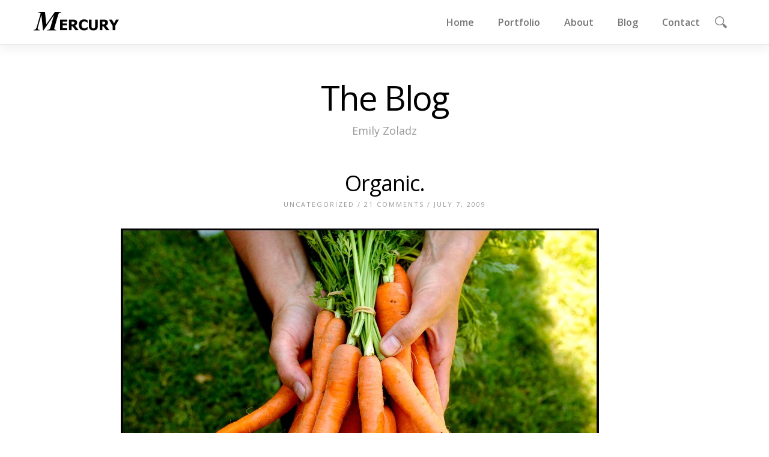

--- FILE ---
content_type: text/html; charset=UTF-8
request_url: http://www.emilyzoladz.com/2009/07/07/organic/
body_size: 13212
content:
<!DOCTYPE html>
<html lang="en-US" >
<head>
<meta charset="UTF-8" />
<meta name="viewport" content="width=device-width, initial-scale=1, maximum-scale=1" />

<title>Organic. &lsaquo; Emily Zoladz</title>
<link rel="profile" href="http://gmpg.org/xfn/11" />
<link rel="stylesheet" type="text/css" media="all" href="http://www.emilyzoladz.com/wp-content/themes/mercury/style.css" />
<link rel="pingback" href="http://www.emilyzoladz.com/xmlrpc.php" />


	<meta property="og:image" content="http://www.emilyzoladz.com/wp-includes/images/media/default.svg"/>
	<meta property="og:title" content="Organic."/>
	<meta property="og:url" content="http://www.emilyzoladz.com/2009/07/07/organic/"/>
	<meta property="og:description" content=""/>
	
<meta name='robots' content='max-image-preview:large' />
	<style>img:is([sizes="auto" i], [sizes^="auto," i]) { contain-intrinsic-size: 3000px 1500px }</style>
	<link rel='dns-prefetch' href='//maps.google.com' />
<link rel="alternate" type="application/rss+xml" title="Emily Zoladz &raquo; Feed" href="http://www.emilyzoladz.com/feed/" />
<link rel="alternate" type="application/rss+xml" title="Emily Zoladz &raquo; Comments Feed" href="http://www.emilyzoladz.com/comments/feed/" />
<link rel="alternate" type="application/rss+xml" title="Emily Zoladz &raquo; Organic. Comments Feed" href="http://www.emilyzoladz.com/2009/07/07/organic/feed/" />
<script type="text/javascript">
/* <![CDATA[ */
window._wpemojiSettings = {"baseUrl":"https:\/\/s.w.org\/images\/core\/emoji\/16.0.1\/72x72\/","ext":".png","svgUrl":"https:\/\/s.w.org\/images\/core\/emoji\/16.0.1\/svg\/","svgExt":".svg","source":{"concatemoji":"http:\/\/www.emilyzoladz.com\/wp-includes\/js\/wp-emoji-release.min.js?ver=6.8.3"}};
/*! This file is auto-generated */
!function(s,n){var o,i,e;function c(e){try{var t={supportTests:e,timestamp:(new Date).valueOf()};sessionStorage.setItem(o,JSON.stringify(t))}catch(e){}}function p(e,t,n){e.clearRect(0,0,e.canvas.width,e.canvas.height),e.fillText(t,0,0);var t=new Uint32Array(e.getImageData(0,0,e.canvas.width,e.canvas.height).data),a=(e.clearRect(0,0,e.canvas.width,e.canvas.height),e.fillText(n,0,0),new Uint32Array(e.getImageData(0,0,e.canvas.width,e.canvas.height).data));return t.every(function(e,t){return e===a[t]})}function u(e,t){e.clearRect(0,0,e.canvas.width,e.canvas.height),e.fillText(t,0,0);for(var n=e.getImageData(16,16,1,1),a=0;a<n.data.length;a++)if(0!==n.data[a])return!1;return!0}function f(e,t,n,a){switch(t){case"flag":return n(e,"\ud83c\udff3\ufe0f\u200d\u26a7\ufe0f","\ud83c\udff3\ufe0f\u200b\u26a7\ufe0f")?!1:!n(e,"\ud83c\udde8\ud83c\uddf6","\ud83c\udde8\u200b\ud83c\uddf6")&&!n(e,"\ud83c\udff4\udb40\udc67\udb40\udc62\udb40\udc65\udb40\udc6e\udb40\udc67\udb40\udc7f","\ud83c\udff4\u200b\udb40\udc67\u200b\udb40\udc62\u200b\udb40\udc65\u200b\udb40\udc6e\u200b\udb40\udc67\u200b\udb40\udc7f");case"emoji":return!a(e,"\ud83e\udedf")}return!1}function g(e,t,n,a){var r="undefined"!=typeof WorkerGlobalScope&&self instanceof WorkerGlobalScope?new OffscreenCanvas(300,150):s.createElement("canvas"),o=r.getContext("2d",{willReadFrequently:!0}),i=(o.textBaseline="top",o.font="600 32px Arial",{});return e.forEach(function(e){i[e]=t(o,e,n,a)}),i}function t(e){var t=s.createElement("script");t.src=e,t.defer=!0,s.head.appendChild(t)}"undefined"!=typeof Promise&&(o="wpEmojiSettingsSupports",i=["flag","emoji"],n.supports={everything:!0,everythingExceptFlag:!0},e=new Promise(function(e){s.addEventListener("DOMContentLoaded",e,{once:!0})}),new Promise(function(t){var n=function(){try{var e=JSON.parse(sessionStorage.getItem(o));if("object"==typeof e&&"number"==typeof e.timestamp&&(new Date).valueOf()<e.timestamp+604800&&"object"==typeof e.supportTests)return e.supportTests}catch(e){}return null}();if(!n){if("undefined"!=typeof Worker&&"undefined"!=typeof OffscreenCanvas&&"undefined"!=typeof URL&&URL.createObjectURL&&"undefined"!=typeof Blob)try{var e="postMessage("+g.toString()+"("+[JSON.stringify(i),f.toString(),p.toString(),u.toString()].join(",")+"));",a=new Blob([e],{type:"text/javascript"}),r=new Worker(URL.createObjectURL(a),{name:"wpTestEmojiSupports"});return void(r.onmessage=function(e){c(n=e.data),r.terminate(),t(n)})}catch(e){}c(n=g(i,f,p,u))}t(n)}).then(function(e){for(var t in e)n.supports[t]=e[t],n.supports.everything=n.supports.everything&&n.supports[t],"flag"!==t&&(n.supports.everythingExceptFlag=n.supports.everythingExceptFlag&&n.supports[t]);n.supports.everythingExceptFlag=n.supports.everythingExceptFlag&&!n.supports.flag,n.DOMReady=!1,n.readyCallback=function(){n.DOMReady=!0}}).then(function(){return e}).then(function(){var e;n.supports.everything||(n.readyCallback(),(e=n.source||{}).concatemoji?t(e.concatemoji):e.wpemoji&&e.twemoji&&(t(e.twemoji),t(e.wpemoji)))}))}((window,document),window._wpemojiSettings);
/* ]]> */
</script>
<style id='wp-emoji-styles-inline-css' type='text/css'>

	img.wp-smiley, img.emoji {
		display: inline !important;
		border: none !important;
		box-shadow: none !important;
		height: 1em !important;
		width: 1em !important;
		margin: 0 0.07em !important;
		vertical-align: -0.1em !important;
		background: none !important;
		padding: 0 !important;
	}
</style>
<link rel='stylesheet' id='wp-block-library-css' href='http://www.emilyzoladz.com/wp-includes/css/dist/block-library/style.min.css?ver=6.8.3' type='text/css' media='all' />
<style id='classic-theme-styles-inline-css' type='text/css'>
/*! This file is auto-generated */
.wp-block-button__link{color:#fff;background-color:#32373c;border-radius:9999px;box-shadow:none;text-decoration:none;padding:calc(.667em + 2px) calc(1.333em + 2px);font-size:1.125em}.wp-block-file__button{background:#32373c;color:#fff;text-decoration:none}
</style>
<style id='global-styles-inline-css' type='text/css'>
:root{--wp--preset--aspect-ratio--square: 1;--wp--preset--aspect-ratio--4-3: 4/3;--wp--preset--aspect-ratio--3-4: 3/4;--wp--preset--aspect-ratio--3-2: 3/2;--wp--preset--aspect-ratio--2-3: 2/3;--wp--preset--aspect-ratio--16-9: 16/9;--wp--preset--aspect-ratio--9-16: 9/16;--wp--preset--color--black: #000000;--wp--preset--color--cyan-bluish-gray: #abb8c3;--wp--preset--color--white: #ffffff;--wp--preset--color--pale-pink: #f78da7;--wp--preset--color--vivid-red: #cf2e2e;--wp--preset--color--luminous-vivid-orange: #ff6900;--wp--preset--color--luminous-vivid-amber: #fcb900;--wp--preset--color--light-green-cyan: #7bdcb5;--wp--preset--color--vivid-green-cyan: #00d084;--wp--preset--color--pale-cyan-blue: #8ed1fc;--wp--preset--color--vivid-cyan-blue: #0693e3;--wp--preset--color--vivid-purple: #9b51e0;--wp--preset--gradient--vivid-cyan-blue-to-vivid-purple: linear-gradient(135deg,rgba(6,147,227,1) 0%,rgb(155,81,224) 100%);--wp--preset--gradient--light-green-cyan-to-vivid-green-cyan: linear-gradient(135deg,rgb(122,220,180) 0%,rgb(0,208,130) 100%);--wp--preset--gradient--luminous-vivid-amber-to-luminous-vivid-orange: linear-gradient(135deg,rgba(252,185,0,1) 0%,rgba(255,105,0,1) 100%);--wp--preset--gradient--luminous-vivid-orange-to-vivid-red: linear-gradient(135deg,rgba(255,105,0,1) 0%,rgb(207,46,46) 100%);--wp--preset--gradient--very-light-gray-to-cyan-bluish-gray: linear-gradient(135deg,rgb(238,238,238) 0%,rgb(169,184,195) 100%);--wp--preset--gradient--cool-to-warm-spectrum: linear-gradient(135deg,rgb(74,234,220) 0%,rgb(151,120,209) 20%,rgb(207,42,186) 40%,rgb(238,44,130) 60%,rgb(251,105,98) 80%,rgb(254,248,76) 100%);--wp--preset--gradient--blush-light-purple: linear-gradient(135deg,rgb(255,206,236) 0%,rgb(152,150,240) 100%);--wp--preset--gradient--blush-bordeaux: linear-gradient(135deg,rgb(254,205,165) 0%,rgb(254,45,45) 50%,rgb(107,0,62) 100%);--wp--preset--gradient--luminous-dusk: linear-gradient(135deg,rgb(255,203,112) 0%,rgb(199,81,192) 50%,rgb(65,88,208) 100%);--wp--preset--gradient--pale-ocean: linear-gradient(135deg,rgb(255,245,203) 0%,rgb(182,227,212) 50%,rgb(51,167,181) 100%);--wp--preset--gradient--electric-grass: linear-gradient(135deg,rgb(202,248,128) 0%,rgb(113,206,126) 100%);--wp--preset--gradient--midnight: linear-gradient(135deg,rgb(2,3,129) 0%,rgb(40,116,252) 100%);--wp--preset--font-size--small: 13px;--wp--preset--font-size--medium: 20px;--wp--preset--font-size--large: 36px;--wp--preset--font-size--x-large: 42px;--wp--preset--spacing--20: 0.44rem;--wp--preset--spacing--30: 0.67rem;--wp--preset--spacing--40: 1rem;--wp--preset--spacing--50: 1.5rem;--wp--preset--spacing--60: 2.25rem;--wp--preset--spacing--70: 3.38rem;--wp--preset--spacing--80: 5.06rem;--wp--preset--shadow--natural: 6px 6px 9px rgba(0, 0, 0, 0.2);--wp--preset--shadow--deep: 12px 12px 50px rgba(0, 0, 0, 0.4);--wp--preset--shadow--sharp: 6px 6px 0px rgba(0, 0, 0, 0.2);--wp--preset--shadow--outlined: 6px 6px 0px -3px rgba(255, 255, 255, 1), 6px 6px rgba(0, 0, 0, 1);--wp--preset--shadow--crisp: 6px 6px 0px rgba(0, 0, 0, 1);}:where(.is-layout-flex){gap: 0.5em;}:where(.is-layout-grid){gap: 0.5em;}body .is-layout-flex{display: flex;}.is-layout-flex{flex-wrap: wrap;align-items: center;}.is-layout-flex > :is(*, div){margin: 0;}body .is-layout-grid{display: grid;}.is-layout-grid > :is(*, div){margin: 0;}:where(.wp-block-columns.is-layout-flex){gap: 2em;}:where(.wp-block-columns.is-layout-grid){gap: 2em;}:where(.wp-block-post-template.is-layout-flex){gap: 1.25em;}:where(.wp-block-post-template.is-layout-grid){gap: 1.25em;}.has-black-color{color: var(--wp--preset--color--black) !important;}.has-cyan-bluish-gray-color{color: var(--wp--preset--color--cyan-bluish-gray) !important;}.has-white-color{color: var(--wp--preset--color--white) !important;}.has-pale-pink-color{color: var(--wp--preset--color--pale-pink) !important;}.has-vivid-red-color{color: var(--wp--preset--color--vivid-red) !important;}.has-luminous-vivid-orange-color{color: var(--wp--preset--color--luminous-vivid-orange) !important;}.has-luminous-vivid-amber-color{color: var(--wp--preset--color--luminous-vivid-amber) !important;}.has-light-green-cyan-color{color: var(--wp--preset--color--light-green-cyan) !important;}.has-vivid-green-cyan-color{color: var(--wp--preset--color--vivid-green-cyan) !important;}.has-pale-cyan-blue-color{color: var(--wp--preset--color--pale-cyan-blue) !important;}.has-vivid-cyan-blue-color{color: var(--wp--preset--color--vivid-cyan-blue) !important;}.has-vivid-purple-color{color: var(--wp--preset--color--vivid-purple) !important;}.has-black-background-color{background-color: var(--wp--preset--color--black) !important;}.has-cyan-bluish-gray-background-color{background-color: var(--wp--preset--color--cyan-bluish-gray) !important;}.has-white-background-color{background-color: var(--wp--preset--color--white) !important;}.has-pale-pink-background-color{background-color: var(--wp--preset--color--pale-pink) !important;}.has-vivid-red-background-color{background-color: var(--wp--preset--color--vivid-red) !important;}.has-luminous-vivid-orange-background-color{background-color: var(--wp--preset--color--luminous-vivid-orange) !important;}.has-luminous-vivid-amber-background-color{background-color: var(--wp--preset--color--luminous-vivid-amber) !important;}.has-light-green-cyan-background-color{background-color: var(--wp--preset--color--light-green-cyan) !important;}.has-vivid-green-cyan-background-color{background-color: var(--wp--preset--color--vivid-green-cyan) !important;}.has-pale-cyan-blue-background-color{background-color: var(--wp--preset--color--pale-cyan-blue) !important;}.has-vivid-cyan-blue-background-color{background-color: var(--wp--preset--color--vivid-cyan-blue) !important;}.has-vivid-purple-background-color{background-color: var(--wp--preset--color--vivid-purple) !important;}.has-black-border-color{border-color: var(--wp--preset--color--black) !important;}.has-cyan-bluish-gray-border-color{border-color: var(--wp--preset--color--cyan-bluish-gray) !important;}.has-white-border-color{border-color: var(--wp--preset--color--white) !important;}.has-pale-pink-border-color{border-color: var(--wp--preset--color--pale-pink) !important;}.has-vivid-red-border-color{border-color: var(--wp--preset--color--vivid-red) !important;}.has-luminous-vivid-orange-border-color{border-color: var(--wp--preset--color--luminous-vivid-orange) !important;}.has-luminous-vivid-amber-border-color{border-color: var(--wp--preset--color--luminous-vivid-amber) !important;}.has-light-green-cyan-border-color{border-color: var(--wp--preset--color--light-green-cyan) !important;}.has-vivid-green-cyan-border-color{border-color: var(--wp--preset--color--vivid-green-cyan) !important;}.has-pale-cyan-blue-border-color{border-color: var(--wp--preset--color--pale-cyan-blue) !important;}.has-vivid-cyan-blue-border-color{border-color: var(--wp--preset--color--vivid-cyan-blue) !important;}.has-vivid-purple-border-color{border-color: var(--wp--preset--color--vivid-purple) !important;}.has-vivid-cyan-blue-to-vivid-purple-gradient-background{background: var(--wp--preset--gradient--vivid-cyan-blue-to-vivid-purple) !important;}.has-light-green-cyan-to-vivid-green-cyan-gradient-background{background: var(--wp--preset--gradient--light-green-cyan-to-vivid-green-cyan) !important;}.has-luminous-vivid-amber-to-luminous-vivid-orange-gradient-background{background: var(--wp--preset--gradient--luminous-vivid-amber-to-luminous-vivid-orange) !important;}.has-luminous-vivid-orange-to-vivid-red-gradient-background{background: var(--wp--preset--gradient--luminous-vivid-orange-to-vivid-red) !important;}.has-very-light-gray-to-cyan-bluish-gray-gradient-background{background: var(--wp--preset--gradient--very-light-gray-to-cyan-bluish-gray) !important;}.has-cool-to-warm-spectrum-gradient-background{background: var(--wp--preset--gradient--cool-to-warm-spectrum) !important;}.has-blush-light-purple-gradient-background{background: var(--wp--preset--gradient--blush-light-purple) !important;}.has-blush-bordeaux-gradient-background{background: var(--wp--preset--gradient--blush-bordeaux) !important;}.has-luminous-dusk-gradient-background{background: var(--wp--preset--gradient--luminous-dusk) !important;}.has-pale-ocean-gradient-background{background: var(--wp--preset--gradient--pale-ocean) !important;}.has-electric-grass-gradient-background{background: var(--wp--preset--gradient--electric-grass) !important;}.has-midnight-gradient-background{background: var(--wp--preset--gradient--midnight) !important;}.has-small-font-size{font-size: var(--wp--preset--font-size--small) !important;}.has-medium-font-size{font-size: var(--wp--preset--font-size--medium) !important;}.has-large-font-size{font-size: var(--wp--preset--font-size--large) !important;}.has-x-large-font-size{font-size: var(--wp--preset--font-size--x-large) !important;}
:where(.wp-block-post-template.is-layout-flex){gap: 1.25em;}:where(.wp-block-post-template.is-layout-grid){gap: 1.25em;}
:where(.wp-block-columns.is-layout-flex){gap: 2em;}:where(.wp-block-columns.is-layout-grid){gap: 2em;}
:root :where(.wp-block-pullquote){font-size: 1.5em;line-height: 1.6;}
</style>
<link rel='stylesheet' id='layerslider_css-css' href='http://www.emilyzoladz.com/wp-content/plugins/LayerSlider/css/layerslider.css?ver=4.6.5' type='text/css' media='all' />
<link rel='stylesheet' id='contact-form-7-css' href='http://www.emilyzoladz.com/wp-content/plugins/contact-form-7/includes/css/styles.css?ver=6.0.6' type='text/css' media='all' />
<link rel='stylesheet' id='animation.css-css' href='http://www.emilyzoladz.com/wp-content/themes/mercury/css/animation.css?ver=1.4.4' type='text/css' media='all' />
<link rel='stylesheet' id='fancybox-css' href='http://www.emilyzoladz.com/wp-content/themes/mercury/js/fancybox/jquery.fancybox.css?ver=1.4.4' type='text/css' media='all' />
<link rel='stylesheet' id='custom_css-css' href='http://www.emilyzoladz.com/wp-content/themes/mercury/templates/custom-css.php?ver=1.4.4' type='text/css' media='all' />
<link rel='stylesheet' id='responsive-css' href='http://www.emilyzoladz.com/wp-content/themes/mercury/templates/responsive-css.php?ver=6.8.3' type='text/css' media='all' />
<style id='akismet-widget-style-inline-css' type='text/css'>

			.a-stats {
				--akismet-color-mid-green: #357b49;
				--akismet-color-white: #fff;
				--akismet-color-light-grey: #f6f7f7;

				max-width: 350px;
				width: auto;
			}

			.a-stats * {
				all: unset;
				box-sizing: border-box;
			}

			.a-stats strong {
				font-weight: 600;
			}

			.a-stats a.a-stats__link,
			.a-stats a.a-stats__link:visited,
			.a-stats a.a-stats__link:active {
				background: var(--akismet-color-mid-green);
				border: none;
				box-shadow: none;
				border-radius: 8px;
				color: var(--akismet-color-white);
				cursor: pointer;
				display: block;
				font-family: -apple-system, BlinkMacSystemFont, 'Segoe UI', 'Roboto', 'Oxygen-Sans', 'Ubuntu', 'Cantarell', 'Helvetica Neue', sans-serif;
				font-weight: 500;
				padding: 12px;
				text-align: center;
				text-decoration: none;
				transition: all 0.2s ease;
			}

			/* Extra specificity to deal with TwentyTwentyOne focus style */
			.widget .a-stats a.a-stats__link:focus {
				background: var(--akismet-color-mid-green);
				color: var(--akismet-color-white);
				text-decoration: none;
			}

			.a-stats a.a-stats__link:hover {
				filter: brightness(110%);
				box-shadow: 0 4px 12px rgba(0, 0, 0, 0.06), 0 0 2px rgba(0, 0, 0, 0.16);
			}

			.a-stats .count {
				color: var(--akismet-color-white);
				display: block;
				font-size: 1.5em;
				line-height: 1.4;
				padding: 0 13px;
				white-space: nowrap;
			}
		
</style>
<script type="text/javascript" src="http://www.emilyzoladz.com/wp-includes/js/jquery/jquery.min.js?ver=3.7.1" id="jquery-core-js"></script>
<script type="text/javascript" src="http://www.emilyzoladz.com/wp-includes/js/jquery/jquery-migrate.min.js?ver=3.4.1" id="jquery-migrate-js"></script>
<script type="text/javascript" src="http://www.emilyzoladz.com/wp-content/plugins/LayerSlider/js/layerslider.kreaturamedia.jquery.js?ver=4.6.5" id="layerslider_js-js"></script>
<script type="text/javascript" src="http://www.emilyzoladz.com/wp-content/plugins/LayerSlider/js/jquery-easing-1.3.js?ver=1.3.0" id="jquery_easing-js"></script>
<script type="text/javascript" src="http://www.emilyzoladz.com/wp-content/plugins/LayerSlider/js/jquerytransit.js?ver=0.9.9" id="transit-js"></script>
<script type="text/javascript" src="http://www.emilyzoladz.com/wp-content/plugins/LayerSlider/js/layerslider.transitions.js?ver=4.6.5" id="layerslider_transitions-js"></script>
<link rel="https://api.w.org/" href="http://www.emilyzoladz.com/wp-json/" /><link rel="alternate" title="JSON" type="application/json" href="http://www.emilyzoladz.com/wp-json/wp/v2/posts/188" /><link rel="EditURI" type="application/rsd+xml" title="RSD" href="http://www.emilyzoladz.com/xmlrpc.php?rsd" />
<meta name="generator" content="WordPress 6.8.3" />
<link rel="canonical" href="http://www.emilyzoladz.com/2009/07/07/organic/" />
<link rel='shortlink' href='http://www.emilyzoladz.com/?p=188' />
<link rel="alternate" title="oEmbed (JSON)" type="application/json+oembed" href="http://www.emilyzoladz.com/wp-json/oembed/1.0/embed?url=http%3A%2F%2Fwww.emilyzoladz.com%2F2009%2F07%2F07%2Forganic%2F" />
<link rel="alternate" title="oEmbed (XML)" type="text/xml+oembed" href="http://www.emilyzoladz.com/wp-json/oembed/1.0/embed?url=http%3A%2F%2Fwww.emilyzoladz.com%2F2009%2F07%2F07%2Forganic%2F&#038;format=xml" />
<style type="text/css" id="custom-background-css">
body.custom-background { background-color: #ffffff; }
</style>
	
</head>

<body class="wp-singular post-template-default single single-post postid-188 single-format-standard custom-background wp-theme-mercury" >
		<input type="hidden" id="pp_enable_reflection" name="pp_enable_reflection" value=""/>
	<input type="hidden" id="pp_enable_right_click" name="pp_enable_right_click" value="true"/>
	<input type="hidden" id="pp_right_click_text" name="pp_right_click_text" value="You can enable/disable right click protection using theme admin"/>
	<input type="hidden" id="pp_enable_dragging" name="pp_enable_dragging" value="true"/>
	<input type="hidden" id="pp_gallery_auto_info" name="pp_gallery_auto_info" value=""/>
	<input type="hidden" id="pp_image_path" name="pp_image_path" value="http://www.emilyzoladz.com/wp-content/themes/mercury/images/"/>
	<input type="hidden" id="pp_homepage_url" name="pp_homepage_url" value="http://www.emilyzoladz.com"/>
	<input type="hidden" id="pp_blog_ajax_search" name="pp_blog_ajax_search" value=""/>
	<input type="hidden" id="pp_gallery_auto_info" name="pp_gallery_auto_info" value=""/>
	
		<input type="hidden" id="pp_footer_style" name="pp_footer_style" value="4"/>
	
	<!-- Begin mobile menu -->
	<div class="mobile_menu_wrapper">
	    <div class="menu-home-page-menu-2-container"><ul id="mobile_main_menu" class="mobile_main_nav"><li id="menu-item-3759" class="menu-item menu-item-type-post_type menu-item-object-page menu-item-home menu-item-3759"><a href="http://www.emilyzoladz.com/" title="Emily Zoladz">Home</a></li>
<li id="menu-item-3761" class="menu-item menu-item-type-post_type menu-item-object-page menu-item-has-children menu-item-3761"><a href="http://www.emilyzoladz.com/portfolio/">Portfolio</a>
<ul class="sub-menu">
	<li id="menu-item-3763" class="menu-item menu-item-type-post_type menu-item-object-page menu-item-3763"><a href="http://www.emilyzoladz.com/portfolio/engagements/">Engagements</a></li>
	<li id="menu-item-3947" class="menu-item menu-item-type-post_type menu-item-object-page menu-item-3947"><a href="http://www.emilyzoladz.com/portfolio/wedding-singles-2/">Wedding singles</a></li>
	<li id="menu-item-3762" class="menu-item menu-item-type-post_type menu-item-object-page menu-item-3762"><a href="http://www.emilyzoladz.com/portfolio/wedding-favorites/">Weddings</a></li>
	<li id="menu-item-3765" class="menu-item menu-item-type-post_type menu-item-object-page menu-item-3765"><a href="http://www.emilyzoladz.com/portfolio/portraits/">Family Lifestyle</a></li>
	<li id="menu-item-5802" class="menu-item menu-item-type-post_type menu-item-object-galleries menu-item-5802"><a href="http://www.emilyzoladz.com/galleries/photojournalism/">Photojournalism</a></li>
</ul>
</li>
<li id="menu-item-3767" class="menu-item menu-item-type-post_type menu-item-object-page menu-item-3767"><a href="http://www.emilyzoladz.com/about/">About</a></li>
<li id="menu-item-3766" class="menu-item menu-item-type-post_type menu-item-object-page current_page_parent menu-item-3766"><a href="http://www.emilyzoladz.com/blog/">Blog</a></li>
<li id="menu-item-3760" class="menu-item menu-item-type-post_type menu-item-object-page menu-item-3760"><a href="http://www.emilyzoladz.com/contact/">Contact</a></li>
</ul></div>	</div>
	<!-- End mobile menu -->

	<!-- Begin template wrapper -->
	<div id="wrapper">
	
	<div class="top_bar ">
	
		<div id="mobile_nav_icon"></div>
	
		<div id="menu_wrapper">
			
			<!-- Begin logo -->	
					
			    <a id="custom_logo" class="logo_wrapper" href="http://www.emilyzoladz.com">
			    	<img src="http://www.emilyzoladz.com/wp-content/themes/mercury/images/logo@2x.png" alt="" width="143" height="31"/>
			    </a>
						<!-- End logo -->
			
		    <!-- Begin main nav -->
		    <div id="nav_wrapper">
		    	<div class="nav_wrapper_inner">
		    				    		<form role="search" method="get" name="searchform" id="searchform" action="http://www.emilyzoladz.com/">
						<div>
							<input type="text" value="" name="s" id="s" autocomplete="off"/>
							<button>
						    	<img src="http://www.emilyzoladz.com/wp-content/themes/mercury/images/search_form_icon.png" alt=""/>
						    </button>
						</div>
					    <div id="autocomplete"></div>
					</form>
							    		<div id="menu_border_wrapper">
		    			<div class="menu-home-page-menu-2-container"><ul id="main_menu" class="nav"><li class="menu-item menu-item-type-post_type menu-item-object-page menu-item-home menu-item-3759"><a href="http://www.emilyzoladz.com/" title="Emily Zoladz">Home</a></li>
<li class="menu-item menu-item-type-post_type menu-item-object-page menu-item-has-children menu-item-3761"><a href="http://www.emilyzoladz.com/portfolio/">Portfolio</a>
<ul class="sub-menu">
	<li class="menu-item menu-item-type-post_type menu-item-object-page menu-item-3763"><a href="http://www.emilyzoladz.com/portfolio/engagements/">Engagements</a></li>
	<li class="menu-item menu-item-type-post_type menu-item-object-page menu-item-3947"><a href="http://www.emilyzoladz.com/portfolio/wedding-singles-2/">Wedding singles</a></li>
	<li class="menu-item menu-item-type-post_type menu-item-object-page menu-item-3762"><a href="http://www.emilyzoladz.com/portfolio/wedding-favorites/">Weddings</a></li>
	<li class="menu-item menu-item-type-post_type menu-item-object-page menu-item-3765"><a href="http://www.emilyzoladz.com/portfolio/portraits/">Family Lifestyle</a></li>
	<li class="menu-item menu-item-type-post_type menu-item-object-galleries menu-item-5802"><a href="http://www.emilyzoladz.com/galleries/photojournalism/">Photojournalism</a></li>
</ul>
</li>
<li class="menu-item menu-item-type-post_type menu-item-object-page menu-item-3767"><a href="http://www.emilyzoladz.com/about/">About</a></li>
<li class="menu-item menu-item-type-post_type menu-item-object-page current_page_parent menu-item-3766"><a href="http://www.emilyzoladz.com/blog/">Blog</a></li>
<li class="menu-item menu-item-type-post_type menu-item-object-page menu-item-3760"><a href="http://www.emilyzoladz.com/contact/">Contact</a></li>
</ul></div>		    		</div>
		    	</div>
		    </div>
		    
		    <!-- End main nav -->

		    </div>
		</div>
<br class="clear"/>

<div id="page_caption">
        <h1 class="cufon">The Blog</h1>
    <div class="page_caption_desc">Emily Zoladz</div>
</div>


<div id="page_content_wrapper" >
    
    <div class="inner">

    	<!-- Begin main content -->
    	<div class="inner_wrapper">

	    	<div class="sidebar_content full_width">
					
						
<!-- Begin each blog post -->
<div id="post-188" class="post-188 post type-post status-publish format-standard hentry category-uncategorized">

	<div class="post_wrapper full">
	
			    
	    <div class="post_header full">
	    	<h5 class="cufon"><a href="http://www.emilyzoladz.com/2009/07/07/organic/" title="Organic.">Organic.</a></h5>
	    	<div class="post_detail">
	    				    <a href="http://www.emilyzoladz.com/category/uncategorized/">Uncategorized</a> /
						<a href="http://www.emilyzoladz.com/2009/07/07/organic/">21 Comments</a> / July 7, 2009	    	</div>
	    </div><br class="clear"/>
	    
	    <div class="post_excerpt_full" style="text-align:left">
	    <p><a onblur="try {parent.deselectBloggerImageGracefully();} catch(e) {}" href="http://2.bp.blogspot.com/_XF1jJDxO8fQ/SlLBoBmNQvI/AAAAAAAABjg/gI9bHC1KOhI/s400-h/Carrots.jpg"><img decoding="async" style="float:left; margin:0 10px 10px 0;cursor:pointer; cursor:hand;width: 796px; height: 542px;" src="http://2.bp.blogspot.com/_XF1jJDxO8fQ/SlLBoBmNQvI/AAAAAAAABjg/gI9bHC1KOhI/s800/Carrots.jpg" border="0" alt=""id="BLOGGER_PHOTO_ID_5355555800264557298" /></a></p>
<p><a onblur="try {parent.deselectBloggerImageGracefully();} catch(e) {}" href="http://1.bp.blogspot.com/_XF1jJDxO8fQ/SlK_hpxiuNI/AAAAAAAABjA/PvDXTpnqQJU/s400-h/Stand.jpg"><img decoding="async" style="float:left; margin:0 10px 10px 0;cursor:pointer; cursor:hand;width: 788px; height: 503px;" src="http://1.bp.blogspot.com/_XF1jJDxO8fQ/SlK_hpxiuNI/AAAAAAAABjA/PvDXTpnqQJU/s800/Stand.jpg" border="0" alt=""id="BLOGGER_PHOTO_ID_5355553491767179474" /></a><br /><a onblur="try {parent.deselectBloggerImageGracefully();} catch(e) {}" href="http://4.bp.blogspot.com/_XF1jJDxO8fQ/SlLBb7l8Q7I/AAAAAAAABjY/RWxD6xe-mLU/s400-h/sign.jpg"><img decoding="async" style="float:left; margin:0 10px 10px 0;cursor:pointer; cursor:hand;width: 788px; height: 551px;" src="http://4.bp.blogspot.com/_XF1jJDxO8fQ/SlLBb7l8Q7I/AAAAAAAABjY/RWxD6xe-mLU/s800/sign.jpg" border="0" alt=""id="BLOGGER_PHOTO_ID_5355555592494400434" /></a><br /><a onblur="try {parent.deselectBloggerImageGracefully();} catch(e) {}" href="http://1.bp.blogspot.com/_XF1jJDxO8fQ/SlK_Ik0SuAI/AAAAAAAABiw/o5mxj13GJRs/s400-h/Baggie.jpg"><img decoding="async" style="float:left; margin:0 10px 10px 0;cursor:pointer; cursor:hand;width: 788px; height: 512px;" src="http://1.bp.blogspot.com/_XF1jJDxO8fQ/SlK_Ik0SuAI/AAAAAAAABiw/o5mxj13GJRs/s800/Baggie.jpg" border="0" alt=""id="BLOGGER_PHOTO_ID_5355553060939806722" /></a><br /><a onblur="try {parent.deselectBloggerImageGracefully();} catch(e) {}" href="http://4.bp.blogspot.com/_XF1jJDxO8fQ/SlK_qz3objI/AAAAAAAABjI/JXx0X2O5seA/s400-h/Onions.jpg"><img decoding="async" style="float:left; margin:0 10px 10px 0;cursor:pointer; cursor:hand;width: 788px; height: 511px;" src="http://4.bp.blogspot.com/_XF1jJDxO8fQ/SlK_qz3objI/AAAAAAAABjI/JXx0X2O5seA/s800/Onions.jpg" border="0" alt=""id="BLOGGER_PHOTO_ID_5355553649095896626" /></a></p>
	    <br/><br/>
	    	    </div>
	    
	    <br class="clear"/>
<div id="social_share_wrapper">
	<h5>Share On</h5>
    	<ul>
		<li><a target="_blank" href="https://www.facebook.com/sharer/sharer.php?u=http://www.emilyzoladz.com/2009/07/07/organic/">Facebook</a></li>
		<li><a target="_blank" href="https://twitter.com/intent/tweet?original_referer=http://www.emilyzoladz.com/2009/07/07/organic/&url=http://www.emilyzoladz.com/2009/07/07/organic/">Twitter</a></li>
		<li><a target="_blank" href="http://www.pinterest.com/pin/create/button/?url=http%3A%2F%2Fwww.emilyzoladz.com%2F2009%2F07%2F07%2Forganic%2F&media=http%3A%2F%2Fwww.emilyzoladz.com%2Fwp-includes%2Fimages%2Fmedia%2Fdefault.svg">Pinterest</a></li>
		<li><a target="_blank" href="https://plus.google.com/share?url=http://www.emilyzoladz.com/2009/07/07/organic/">Google+</a></li>
	</ul>
</div>
	    
	</div>

</div>
<!-- End each blog post -->
<br class="clear"/>
<div class="fullwidth_comment_wrapper portfolio_comment">
	 

<div>
	<h5 class="widgettitle">21 Comments</h5><br/><br/>
	   
	<div class="comment" id="comment-3352">
		<div class="gravatar">
         	<img alt='' src='https://secure.gravatar.com/avatar/4c01c3461e0cb4f6b81c40563b877a8e2671783908337e4555ab2c40c67c7e67?s=60&#038;d=mm&#038;r=g' srcset='https://secure.gravatar.com/avatar/4c01c3461e0cb4f6b81c40563b877a8e2671783908337e4555ab2c40c67c7e67?s=120&#038;d=mm&#038;r=g 2x' class='avatar avatar-60 photo' height='60' width='60' decoding='async'/>      	</div>
      
		<div class="comment_arrow"></div>
      	<div class="right">
						
								<a href="http://www.learntogetyourgirlfriendback.com"><strong style="float:left;margin-top:1px">Noe Lynde</strong></a>
						
			<div class="comment_date">February 27, 2014, 9:40 pm</div>
			<br class="clear"/>
      		<p>I just want to say I am very new to blogging and site-building and honestly savored you&#8217;re blog site. Almost certainly Iâ€™m going to bookmark your site . You surely have outstanding article content. Kudos for revealing your blog site.</p>
      		
      		      			<p class="comment-reply-link"></p>
			
      	</div>
    </div>
</li><!-- #comment-## -->
   
	<div class="comment" id="comment-3966">
		<div class="gravatar">
         	<img alt='' src='https://secure.gravatar.com/avatar/a3ddb6c894ef34b907232c3e8abf50c8923a6ce361887854da12ed44d5832882?s=60&#038;d=mm&#038;r=g' srcset='https://secure.gravatar.com/avatar/a3ddb6c894ef34b907232c3e8abf50c8923a6ce361887854da12ed44d5832882?s=120&#038;d=mm&#038;r=g 2x' class='avatar avatar-60 photo' height='60' width='60' decoding='async'/>      	</div>
      
		<div class="comment_arrow"></div>
      	<div class="right">
						
								<a href="http://www.travelcompare.be/"><strong style="float:left;margin-top:1px">goedkope autovakanties</strong></a>
						
			<div class="comment_date">March 2, 2014, 6:28 am</div>
			<br class="clear"/>
      		<p>How come I get this ? when using Firefox and when I am using Internet Explorer shows what I am supposed to get, (Wed) ,as the text. If you cannot see what I put down it is a small box with the numbers 26 and 20 inside of it.. Is there a fix for my problem?. Thanks in advance..</p>
      		
      		      			<p class="comment-reply-link"></p>
			
      	</div>
    </div>
</li><!-- #comment-## -->
   
	<div class="comment" id="comment-4390">
		<div class="gravatar">
         	<img alt='' src='https://secure.gravatar.com/avatar/f5b53c7d55f6bd498f8fda1b6459a5fe3e117ff0f4405490d7d2bebc6bf33211?s=60&#038;d=mm&#038;r=g' srcset='https://secure.gravatar.com/avatar/f5b53c7d55f6bd498f8fda1b6459a5fe3e117ff0f4405490d7d2bebc6bf33211?s=120&#038;d=mm&#038;r=g 2x' class='avatar avatar-60 photo' height='60' width='60' decoding='async'/>      	</div>
      
		<div class="comment_arrow"></div>
      	<div class="right">
						
								<a href="http://www.sexo-cam.com/37/reventando-el-chocho-depilado-de-rita/"><strong style="float:left;margin-top:1px">full article</strong></a>
						
			<div class="comment_date">March 2, 2014, 9:42 am</div>
			<br class="clear"/>
      		<p>The new Zune browser is surprisingly good, but not as good as the iPod&#8217;s. It works well, but isn&#8217;t as fast as Safari, and has a clunkier interface. If you occasionally plan on using the web browser that&#8217;s not an issue, but if you&#8217;re planning to browse the web alot from your PMP then the iPod&#8217;s larger screen and better browser may be important.</p>
      		
      		      			<p class="comment-reply-link"></p>
			
      	</div>
    </div>
</li><!-- #comment-## -->
   
	<div class="comment" id="comment-6884">
		<div class="gravatar">
         	<img alt='' src='https://secure.gravatar.com/avatar/fe1ebba5c6497fb13b1f8dacff0fe17729b8c4b70f88e49b0468cc258b54b659?s=60&#038;d=mm&#038;r=g' srcset='https://secure.gravatar.com/avatar/fe1ebba5c6497fb13b1f8dacff0fe17729b8c4b70f88e49b0468cc258b54b659?s=120&#038;d=mm&#038;r=g 2x' class='avatar avatar-60 photo' height='60' width='60' loading='lazy' decoding='async'/>      	</div>
      
		<div class="comment_arrow"></div>
      	<div class="right">
						
								<a href="http://www.princessbands.com/15/chicas-con-mucho-estilo/"><strong style="float:left;margin-top:1px">good article</strong></a>
						
			<div class="comment_date">March 2, 2014, 11:47 pm</div>
			<br class="clear"/>
      		<p>Zune and iPod: Most people compare the Zune to the Touch, but after seeing how slim and surprisingly small and light it is, I consider it to be a rather unique hybrid that combines qualities of both the Touch and the Nano. It&#8217;s very colorful and lovely OLED screen is slightly smaller than the touch screen, but the player itself feels quite a bit smaller and lighter. It weighs about 2/3 as much, and is noticeably smaller in width and height, while being just a hair thicker.</p>
      		
      		      			<p class="comment-reply-link"></p>
			
      	</div>
    </div>
</li><!-- #comment-## -->
   
	<div class="comment" id="comment-9031">
		<div class="gravatar">
         	<img alt='' src='https://secure.gravatar.com/avatar/5f07e371c78c88652cb587f943813e9d576ff0801c0d6acbdd6bf18b0a8120e7?s=60&#038;d=mm&#038;r=g' srcset='https://secure.gravatar.com/avatar/5f07e371c78c88652cb587f943813e9d576ff0801c0d6acbdd6bf18b0a8120e7?s=120&#038;d=mm&#038;r=g 2x' class='avatar avatar-60 photo' height='60' width='60' loading='lazy' decoding='async'/>      	</div>
      
		<div class="comment_arrow"></div>
      	<div class="right">
						
								<a href="http://www.incentiveanalytics.com/News/stationeryshop-coupons-mister-coupon-find-coupons-in-india-for-free-%7C-mister-coupon-find-coupons-in-india-for-free/"><strong style="float:left;margin-top:1px">printable grocery coupons</strong></a>
						
			<div class="comment_date">March 3, 2014, 9:32 am</div>
			<br class="clear"/>
      		<p>I close my browser often for various reasons, and having to repeatedly log into my accounts like Facebook, Yahoo, Gmail, and etc, is very inconvenient and getting gold. Firefox 2 never did this, just my current Firefox 3..</p>
      		
      		      			<p class="comment-reply-link"></p>
			
      	</div>
    </div>
</li><!-- #comment-## -->
   
	<div class="comment" id="comment-10126">
		<div class="gravatar">
         	<img alt='' src='https://secure.gravatar.com/avatar/4c085e5b36b5c6c9ba3422955b7a4d76222007eaa7f77e2ebc142fc1db8a7576?s=60&#038;d=mm&#038;r=g' srcset='https://secure.gravatar.com/avatar/4c085e5b36b5c6c9ba3422955b7a4d76222007eaa7f77e2ebc142fc1db8a7576?s=120&#038;d=mm&#038;r=g 2x' class='avatar avatar-60 photo' height='60' width='60' loading='lazy' decoding='async'/>      	</div>
      
		<div class="comment_arrow"></div>
      	<div class="right">
						
								<a href="http://icebreak.co/story.php?title=spanishcourse123-coupons-mister-coupon-find-coupons-in-india-for-free-%7C-mister-coupon-find-coupons-in-india-for-free"><strong style="float:left;margin-top:1px">free online coupons codes</strong></a>
						
			<div class="comment_date">March 3, 2014, 10:38 am</div>
			<br class="clear"/>
      		<p>I need to start up a website but i don&#8217;t want to use a free web host. I will be using the website for a webcomic but i&#8217;m not sure how to go about it. Can someone help me?.</p>
      		
      		      			<p class="comment-reply-link"></p>
			
      	</div>
    </div>
</li><!-- #comment-## -->
   
	<div class="comment" id="comment-11455">
		<div class="gravatar">
         	<img alt='' src='https://secure.gravatar.com/avatar/75522f40e6debdbd36969aa6b37bd0840597bcc4b042dcd48785e72aec5aef20?s=60&#038;d=mm&#038;r=g' srcset='https://secure.gravatar.com/avatar/75522f40e6debdbd36969aa6b37bd0840597bcc4b042dcd48785e72aec5aef20?s=120&#038;d=mm&#038;r=g 2x' class='avatar avatar-60 photo' height='60' width='60' loading='lazy' decoding='async'/>      	</div>
      
		<div class="comment_arrow"></div>
      	<div class="right">
						
								<a href="http://www.macigarette-electronique.com"><strong style="float:left;margin-top:1px">Acheter cigarette ego-t</strong></a>
						
			<div class="comment_date">March 3, 2014, 12:17 pm</div>
			<br class="clear"/>
      		<p>Decouvrir ce nouveau post : <a href="http://medicalcybrarian.com" rel="nofollow">Acheter cigarette ego-t</a></p>
      		
      		      			<p class="comment-reply-link"></p>
			
      	</div>
    </div>
</li><!-- #comment-## -->
   
	<div class="comment" id="comment-11518">
		<div class="gravatar">
         	<img alt='' src='https://secure.gravatar.com/avatar/9c1202819ff1ebf85ae91a44dd5b5e56eef2f0cc99a342bcce1b6f588d944e1f?s=60&#038;d=mm&#038;r=g' srcset='https://secure.gravatar.com/avatar/9c1202819ff1ebf85ae91a44dd5b5e56eef2f0cc99a342bcce1b6f588d944e1f?s=120&#038;d=mm&#038;r=g 2x' class='avatar avatar-60 photo' height='60' width='60' loading='lazy' decoding='async'/>      	</div>
      
		<div class="comment_arrow"></div>
      	<div class="right">
						
								<a href="http://www.multilanka.com/story.php?title=lootmore-coupons-mister-coupon-find-coupons-in-india-for-free-%7C-mister-coupon-find-coupons-in-india-for-free"><strong style="float:left;margin-top:1px">shopping discount coupons</strong></a>
						
			<div class="comment_date">March 3, 2014, 12:20 pm</div>
			<br class="clear"/>
      		<p>What are some creative writing games to use for junior high students?</p>
      		
      		      			<p class="comment-reply-link"></p>
			
      	</div>
    </div>
</li><!-- #comment-## -->
   
	<div class="comment" id="comment-12203">
		<div class="gravatar">
         	<img alt='' src='https://secure.gravatar.com/avatar/83043a6c58e948d0c16101346c49ddb9ee636b7b51d5e8e4c6addbfcd38772b2?s=60&#038;d=mm&#038;r=g' srcset='https://secure.gravatar.com/avatar/83043a6c58e948d0c16101346c49ddb9ee636b7b51d5e8e4c6addbfcd38772b2?s=120&#038;d=mm&#038;r=g 2x' class='avatar avatar-60 photo' height='60' width='60' loading='lazy' decoding='async'/>      	</div>
      
		<div class="comment_arrow"></div>
      	<div class="right">
						
								<a href="http://paradiseradio.fr"><strong style="float:left;margin-top:1px">Voyance directement</strong></a>
						
			<div class="comment_date">March 3, 2014, 1:38 pm</div>
			<br class="clear"/>
      		<p>consulter voyance par mail niceVoir le magnifique post : <a href="http://paradiseradio.fr" rel="nofollow">voyance gratuite amour</a></p>
      		
      		      			<p class="comment-reply-link"></p>
			
      	</div>
    </div>
</li><!-- #comment-## -->
   
	<div class="comment" id="comment-13205">
		<div class="gravatar">
         	<img alt='' src='https://secure.gravatar.com/avatar/494feda0785d6d5673ccb9c57e93779fe7976f44bbcd815603ff16a2a59cad36?s=60&#038;d=mm&#038;r=g' srcset='https://secure.gravatar.com/avatar/494feda0785d6d5673ccb9c57e93779fe7976f44bbcd815603ff16a2a59cad36?s=120&#038;d=mm&#038;r=g 2x' class='avatar avatar-60 photo' height='60' width='60' loading='lazy' decoding='async'/>      	</div>
      
		<div class="comment_arrow"></div>
      	<div class="right">
						
								<a href="http://bookmarky.net/story.php?title=giftahealth-coupons-mister-coupon-find-coupons-in-india-for-free-%7C-mister-coupon-find-coupons-in-india-for-free"><strong style="float:left;margin-top:1px">free shopping coupon</strong></a>
						
			<div class="comment_date">March 3, 2014, 2:43 pm</div>
			<br class="clear"/>
      		<p>How do I get blog stats widget on my new wp blog?</p>
      		
      		      			<p class="comment-reply-link"></p>
			
      	</div>
    </div>
</li><!-- #comment-## -->
   
	<div class="comment" id="comment-14138">
		<div class="gravatar">
         	<img alt='' src='https://secure.gravatar.com/avatar/089f708ca3bfd80ee7689113e8c83a1ca1a0296bfa648ad2d6706f1a49891ae3?s=60&#038;d=mm&#038;r=g' srcset='https://secure.gravatar.com/avatar/089f708ca3bfd80ee7689113e8c83a1ca1a0296bfa648ad2d6706f1a49891ae3?s=120&#038;d=mm&#038;r=g 2x' class='avatar avatar-60 photo' height='60' width='60' loading='lazy' decoding='async'/>      	</div>
      
		<div class="comment_arrow"></div>
      	<div class="right">
						
								<a href="http://pr4linking.com/story.php?title=hilton-coupons-mister-coupon-find-coupons-in-india-for-free-%7C-mister-coupon-find-coupons-in-india-for-free"><strong style="float:left;margin-top:1px">coupons for shopping</strong></a>
						
			<div class="comment_date">March 3, 2014, 3:52 pm</div>
			<br class="clear"/>
      		<p>How do I put a digg button for all my posts in my blog on blogger?</p>
      		
      		      			<p class="comment-reply-link"></p>
			
      	</div>
    </div>
</li><!-- #comment-## -->
   
	<div class="comment" id="comment-15030">
		<div class="gravatar">
         	<img alt='' src='https://secure.gravatar.com/avatar/66cfae3a14ba0dbea0cd83a70d97957e247e987386b595cb814b1003ed8368b6?s=60&#038;d=mm&#038;r=g' srcset='https://secure.gravatar.com/avatar/66cfae3a14ba0dbea0cd83a70d97957e247e987386b595cb814b1003ed8368b6?s=120&#038;d=mm&#038;r=g 2x' class='avatar avatar-60 photo' height='60' width='60' loading='lazy' decoding='async'/>      	</div>
      
		<div class="comment_arrow"></div>
      	<div class="right">
						
								<a href="http://bookmarkindo.net/News/madame-coupons-mister-coupon-find-coupons-in-india-for-free-%7C-mister-coupon-find-coupons-in-india-for-free/"><strong style="float:left;margin-top:1px">online shopping coupons discounts</strong></a>
						
			<div class="comment_date">March 3, 2014, 5:58 pm</div>
			<br class="clear"/>
      		<p>A computer starts somewhere.  It starts with a bios and a CPU and a motherboard ect&#8230;  When we code that computer to pump out a random number, what makes it pick the number it picks?  Exactly the same computer sits beside it&#8217;s identical and they both pick different 1st random numbers.  Is the Bios fed a seed during construction and every new bios gets a different seed?  Those of us that have worked with random numbers know what a seed is.  So why does my computer give a number between 100 and 1000 as 756, but yours gives, 537?  Is that not a form of  intelligence beyond that of artificial?  We gave the computer the ability to give random numbers, but what makes it give or pick that random number when in reality it has no &#8216;will&#8217; to decide.  Why 3 and not 4, when it favours nothing?  Even with a seed, what makes it choose 5 with this seed but 7 with that seed?  Where in the ruels of life does it say that, with this seed equaling 756395837 in that computer, 1st random # will be this?.</p>
      		
      		      			<p class="comment-reply-link"></p>
			
      	</div>
    </div>
</li><!-- #comment-## -->
   
	<div class="comment" id="comment-16114">
		<div class="gravatar">
         	<img alt='' src='https://secure.gravatar.com/avatar/8e3fe1ef22204f2daf5c58c79338c5198d9406e5d9575e00a6969259ca754dd2?s=60&#038;d=mm&#038;r=g' srcset='https://secure.gravatar.com/avatar/8e3fe1ef22204f2daf5c58c79338c5198d9406e5d9575e00a6969259ca754dd2?s=120&#038;d=mm&#038;r=g 2x' class='avatar avatar-60 photo' height='60' width='60' loading='lazy' decoding='async'/>      	</div>
      
		<div class="comment_arrow"></div>
      	<div class="right">
						
								<a href="http://www.fantasyhurler.com"><strong style="float:left;margin-top:1px">http://www.fantasyhurler.com</strong></a>
						
			<div class="comment_date">March 3, 2014, 10:42 pm</div>
			<br class="clear"/>
      		<p>voyance gratuite immediate franceVoir le excellent site web : <a href="http://www.fantasyhurler.com" rel="nofollow">voyance par telephone gratuite</a></p>
      		
      		      			<p class="comment-reply-link"></p>
			
      	</div>
    </div>
</li><!-- #comment-## -->
   
	<div class="comment" id="comment-16201">
		<div class="gravatar">
         	<img alt='' src='https://secure.gravatar.com/avatar/d20e0729fe13aa3cbae4860ddb2b51a3188f9b056800fcd91ef06f5dff6a12a0?s=60&#038;d=mm&#038;r=g' srcset='https://secure.gravatar.com/avatar/d20e0729fe13aa3cbae4860ddb2b51a3188f9b056800fcd91ef06f5dff6a12a0?s=120&#038;d=mm&#038;r=g 2x' class='avatar avatar-60 photo' height='60' width='60' loading='lazy' decoding='async'/>      	</div>
      
		<div class="comment_arrow"></div>
      	<div class="right">
						
								<a href="http://www.jesusreyna.org"><strong style="float:left;margin-top:1px">Sauvegarde automatique professionnelle</strong></a>
						
			<div class="comment_date">March 3, 2014, 11:03 pm</div>
			<br class="clear"/>
      		<p>Visiter ce excellent site : <a href="http://www.jesusreyna.org" rel="nofollow">Sauvegarde en ligne</a></p>
      		
      		      			<p class="comment-reply-link"></p>
			
      	</div>
    </div>
</li><!-- #comment-## -->
   
	<div class="comment" id="comment-16561">
		<div class="gravatar">
         	<img alt='' src='https://secure.gravatar.com/avatar/a53060bddf4ba15d3a4d99223a89b6dda909945f95d155e87924d3e748a52376?s=60&#038;d=mm&#038;r=g' srcset='https://secure.gravatar.com/avatar/a53060bddf4ba15d3a4d99223a89b6dda909945f95d155e87924d3e748a52376?s=120&#038;d=mm&#038;r=g 2x' class='avatar avatar-60 photo' height='60' width='60' loading='lazy' decoding='async'/>      	</div>
      
		<div class="comment_arrow"></div>
      	<div class="right">
						
								<a href="http://www.choomichka.org"><strong style="float:left;margin-top:1px">http://choomichka.org</strong></a>
						
			<div class="comment_date">March 4, 2014, 12:21 am</div>
			<br class="clear"/>
      		<p>Consulter notre magnifique site : <a href="http://www.choomichka.org" rel="nofollow">Sauvegarde automatique</a></p>
      		
      		      			<p class="comment-reply-link"></p>
			
      	</div>
    </div>
</li><!-- #comment-## -->
   
	<div class="comment" id="comment-17740">
		<div class="gravatar">
         	<img alt='' src='https://secure.gravatar.com/avatar/62b61d740dd9d9d27b27037c66aab3cbfb64519923fb5ef1b780751c9ddaaff6?s=60&#038;d=mm&#038;r=g' srcset='https://secure.gravatar.com/avatar/62b61d740dd9d9d27b27037c66aab3cbfb64519923fb5ef1b780751c9ddaaff6?s=120&#038;d=mm&#038;r=g 2x' class='avatar avatar-60 photo' height='60' width='60' loading='lazy' decoding='async'/>      	</div>
      
		<div class="comment_arrow"></div>
      	<div class="right">
						
								<a href="http://www.dexterious.com/story.php?title=soldsmile-coupons-mister-coupon-find-coupons-in-india-for-free-%7C-mister-coupon-find-coupons-in-india-for-free"><strong style="float:left;margin-top:1px">online discount codes</strong></a>
						
			<div class="comment_date">March 4, 2014, 5:54 am</div>
			<br class="clear"/>
      		<p>Creative writing copywright: How to protect work when submitting to potential publishers or literary agents?</p>
      		
      		      			<p class="comment-reply-link"></p>
			
      	</div>
    </div>
</li><!-- #comment-## -->
   
	<div class="comment" id="comment-18397">
		<div class="gravatar">
         	<img alt='' src='https://secure.gravatar.com/avatar/e018407647b9d013e89af3d4fda44209c98217ad99c373b1cde205ece4d8c74b?s=60&#038;d=mm&#038;r=g' srcset='https://secure.gravatar.com/avatar/e018407647b9d013e89af3d4fda44209c98217ad99c373b1cde205ece4d8c74b?s=120&#038;d=mm&#038;r=g 2x' class='avatar avatar-60 photo' height='60' width='60' loading='lazy' decoding='async'/>      	</div>
      
		<div class="comment_arrow"></div>
      	<div class="right">
						
								<a href="http://ghibookmarks.com/stories"><strong style="float:left;margin-top:1px">ticket discount codes</strong></a>
						
			<div class="comment_date">March 4, 2014, 7:13 am</div>
			<br class="clear"/>
      		<p>I want to start my own blog but I want a free blogging site that I can video blog on but I also want to be able to do a text blogs on it to? Does anyone know a good site for this?.</p>
      		
      		      			<p class="comment-reply-link"></p>
			
      	</div>
    </div>
</li><!-- #comment-## -->
   
	<div class="comment" id="comment-19114">
		<div class="gravatar">
         	<img alt='' src='https://secure.gravatar.com/avatar/b74e61daf3ee318cc064678fc443bb6aab0b73b119d361d1729611d0cb4edf24?s=60&#038;d=mm&#038;r=g' srcset='https://secure.gravatar.com/avatar/b74e61daf3ee318cc064678fc443bb6aab0b73b119d361d1729611d0cb4edf24?s=120&#038;d=mm&#038;r=g 2x' class='avatar avatar-60 photo' height='60' width='60' loading='lazy' decoding='async'/>      	</div>
      
		<div class="comment_arrow"></div>
      	<div class="right">
						
								<a href="http://bookmark.takesteptwo.org/story.php?title=fanbazaar-coupons-mister-coupon-find-coupons-in-india-for-free-%7C-mister-coupon-find-coupons-in-india-for-free"><strong style="float:left;margin-top:1px">online free coupons</strong></a>
						
			<div class="comment_date">March 4, 2014, 9:02 am</div>
			<br class="clear"/>
      		<p>And I HAVE read wordpress support page. Just want to know, if my files over 3GB will be deleted if I will not extend my upgrade for another 12 months..</p>
      		
      		      			<p class="comment-reply-link"></p>
			
      	</div>
    </div>
</li><!-- #comment-## -->
   
	<div class="comment" id="comment-19878">
		<div class="gravatar">
         	<img alt='' src='https://secure.gravatar.com/avatar/982f1813df4171f951c1c54c271e1876d2c1c9c7ca58ccd45f11ded48b22b8cc?s=60&#038;d=mm&#038;r=g' srcset='https://secure.gravatar.com/avatar/982f1813df4171f951c1c54c271e1876d2c1c9c7ca58ccd45f11ded48b22b8cc?s=120&#038;d=mm&#038;r=g 2x' class='avatar avatar-60 photo' height='60' width='60' loading='lazy' decoding='async'/>      	</div>
      
		<div class="comment_arrow"></div>
      	<div class="right">
						
								<a href="http://pilihanterkini.com/News/aajkacatch-coupons-mister-coupon-find-coupons-in-india-for-free-%7C-mister-coupon-find-coupons-in-india-for-free/"><strong style="float:left;margin-top:1px">coupon deals</strong></a>
						
			<div class="comment_date">March 4, 2014, 11:06 am</div>
			<br class="clear"/>
      		<p>How to make a spoiler button in blogger blog posts ?</p>
      		
      		      			<p class="comment-reply-link"></p>
			
      	</div>
    </div>
</li><!-- #comment-## -->
   
	<div class="comment" id="comment-21365">
		<div class="gravatar">
         	<img alt='' src='https://secure.gravatar.com/avatar/a74dd8817ef09af305378950bba2586afb6e97ed5d117412e66fc4aa7dffb34b?s=60&#038;d=mm&#038;r=g' srcset='https://secure.gravatar.com/avatar/a74dd8817ef09af305378950bba2586afb6e97ed5d117412e66fc4aa7dffb34b?s=120&#038;d=mm&#038;r=g 2x' class='avatar avatar-60 photo' height='60' width='60' loading='lazy' decoding='async'/>      	</div>
      
		<div class="comment_arrow"></div>
      	<div class="right">
						
								<a href="http://www.a2zbookmark.com/story.php?title=makemydrink-coupons-mister-coupon-find-coupons-in-india-for-free-%7C-mister-coupon-find-coupons-in-india-for-free"><strong style="float:left;margin-top:1px">deal coupon</strong></a>
						
			<div class="comment_date">March 4, 2014, 2:41 pm</div>
			<br class="clear"/>
      		<p>I have a blog on blogger and every time i go to my blog it counts it as a page view even when im logged in. How do i make it only count the views from other people?.</p>
      		
      		      			<p class="comment-reply-link"></p>
			
      	</div>
    </div>
</li><!-- #comment-## -->
   
	<div class="comment" id="comment-23782">
		<div class="gravatar">
         	      	</div>
      
		<div class="comment_arrow"></div>
      	<div class="right">
						
								<a href="http://tinyurl.com/m9xzvfd"><strong style="float:left;margin-top:1px">prev</strong></a>
						
			<div class="comment_date">March 4, 2014, 9:44 pm</div>
			<br class="clear"/>
      		<p><strong>Analytical Methods of Growth</strong></p>
<p>Would love to forever get updated outstanding website!</p>
      		
      		      			<p class="comment-reply-link"></p>
			
      	</div>
    </div>
</li><!-- #comment-## -->
	<br class="clear"/>
</div>

<!-- End of thread -->  
<br class="clear"/>

  




 </div>


    	
    	</div>
    
    </div>
    <!-- End main content -->
   
</div>

<div id="post_more_wrapper" class="hiding">
    <a href="javascript:;" id="post_more_close"><img src="http://www.emilyzoladz.com/wp-content/themes/mercury/images/popup_close.png" alt=""/></a>
    <h2 class="widgettitle"><span>More Story</span></h2>
        <a class="post_more_title" href="http://www.emilyzoladz.com/2009/07/06/fourth-of-july-on-lake-sherwood/">
    	<h6 style="margin-top:-5px">Fourth of July on Lake Sherwood</h6>
    </a>
    I experienced my first vacation day as official press staff this weekend and was able to spend Friday, Saturday and Sunday...</div>
 
<br class="clear"/><br/>
	

</div>

<div class="footer_bar ">
		<div id="footer" class="">
	<ul class="sidebar_widget four">
	    	</ul>
	
	<br class="clear"/>
	</div>
	
	<div class="footer_bar_wrapper ">
				<div class="social_wrapper">
  		    <ul>
		    			    	<li class="facebook"><a target="_blank" href="http://facebook.com/#"><img src="http://www.emilyzoladz.com/wp-content/themes/mercury/images/social/facebook.png" alt=""/></a></li>
		    			    			    	<li class="twitter"><a target="_blank" href="http://twitter.com/#"><img src="http://www.emilyzoladz.com/wp-content/themes/mercury/images/social/twitter.png" alt=""/></a></li>
		    			    			    	<li class="flickr"><a target="_blank" title="Flickr" href="http://flickr.com/people/#"><img src="http://www.emilyzoladz.com/wp-content/themes/mercury/images/social/flickr.png" alt=""/></a></li>
		    			    			    	<li class="youtube"><a target="_blank" title="Youtube" href="http://youtube.com/user/#"><img src="http://www.emilyzoladz.com/wp-content/themes/mercury/images/social/youtube.png" alt=""/></a></li>
		    			    			    	<li class="vimeo"><a target="_blank" title="Vimeo" href="http://vimeo.com/#"><img src="http://www.emilyzoladz.com/wp-content/themes/mercury/images/social/vimeo.png" alt=""/></a></li>
		    			    			    			    	<li class="google"><a target="_blank" title="Google+" href="#"><img src="http://www.emilyzoladz.com/wp-content/themes/mercury/images/social/google.png" alt=""/></a></li>
		    			    			    	<li class="dribbble"><a target="_blank" title="Dribbble" href="http://dribbble.com/#"><img src="http://www.emilyzoladz.com/wp-content/themes/mercury/images/social/dribbble.png" alt=""/></a></li>
		    			    			    			        <li class="pinterest"><a target="_blank" title="Pinterest" href="http://pinterest.com/#"><img src="http://www.emilyzoladz.com/wp-content/themes/mercury/images/social/pinterest.png" alt=""/></a></li>
		        		        		        <li class="instagram"><a target="_blank" title="Instagram" href="http://instagram.com/#"><img src="http://www.emilyzoladz.com/wp-content/themes/mercury/images/social/instagram.png" alt=""/></a></li>
		        		    </ul>
		</div>
			    <div id="copyright">© Copyright 2013. </div>	    
	    <div id="toTop">
		<img src="http://www.emilyzoladz.com/wp-content/themes/mercury/images/arrow_up_24x24.png" alt=""/>
	</div>
	</div>
</div>

<script type="speculationrules">
{"prefetch":[{"source":"document","where":{"and":[{"href_matches":"\/*"},{"not":{"href_matches":["\/wp-*.php","\/wp-admin\/*","\/wp-content\/uploads\/*","\/wp-content\/*","\/wp-content\/plugins\/*","\/wp-content\/themes\/mercury\/*","\/*\\?(.+)"]}},{"not":{"selector_matches":"a[rel~=\"nofollow\"]"}},{"not":{"selector_matches":".no-prefetch, .no-prefetch a"}}]},"eagerness":"conservative"}]}
</script>
<img alt='css.php' src="http://www.emilyzoladz.com/wp-content/plugins/cookies-for-comments/css.php?k=6489406dc2d67a10df28cb526652c820&amp;o=i&amp;t=474062536" width='1' height='1' /><script type="text/javascript" src="http://www.emilyzoladz.com/wp-includes/js/dist/hooks.min.js?ver=4d63a3d491d11ffd8ac6" id="wp-hooks-js"></script>
<script type="text/javascript" src="http://www.emilyzoladz.com/wp-includes/js/dist/i18n.min.js?ver=5e580eb46a90c2b997e6" id="wp-i18n-js"></script>
<script type="text/javascript" id="wp-i18n-js-after">
/* <![CDATA[ */
wp.i18n.setLocaleData( { 'text direction\u0004ltr': [ 'ltr' ] } );
/* ]]> */
</script>
<script type="text/javascript" src="http://www.emilyzoladz.com/wp-content/plugins/contact-form-7/includes/swv/js/index.js?ver=6.0.6" id="swv-js"></script>
<script type="text/javascript" id="contact-form-7-js-before">
/* <![CDATA[ */
var wpcf7 = {
    "api": {
        "root": "http:\/\/www.emilyzoladz.com\/wp-json\/",
        "namespace": "contact-form-7\/v1"
    }
};
/* ]]> */
</script>
<script type="text/javascript" src="http://www.emilyzoladz.com/wp-content/plugins/contact-form-7/includes/js/index.js?ver=6.0.6" id="contact-form-7-js"></script>
<script type="text/javascript" src="http://maps.google.com/maps/api/js?sensor=false&amp;ver=1.4.4" id="google_maps-js"></script>
<script type="text/javascript" src="http://www.emilyzoladz.com/wp-includes/js/swfobject.js?ver=2.2-20120417" id="swfobject-js"></script>
<script type="text/javascript" src="http://www.emilyzoladz.com/wp-content/themes/mercury/js/fancybox/jquery.fancybox.js?ver=1.4.4" id="fancybox-js"></script>
<script type="text/javascript" src="http://www.emilyzoladz.com/wp-content/themes/mercury/js/jwplayer.js?ver=1.4.4" id="jwplayer.js-js"></script>
<script type="text/javascript" src="http://www.emilyzoladz.com/wp-content/themes/mercury/js/jquery.easing.js?ver=1.4.4" id="jquery.easing.js-js"></script>
<script type="text/javascript" src="http://www.emilyzoladz.com/wp-content/themes/mercury/js/fancybox/jquery.fancybox.js?ver=1.4.4" id="fancybox/jquery.fancybox.js-js"></script>
<script type="text/javascript" src="http://www.emilyzoladz.com/wp-content/themes/mercury/js/fancybox/jquery.mousewheel-3.0.6.pack.js?ver=1.4.4" id="fancybox/jquery.mousewheel-3.0.6.pack.js-js"></script>
<script type="text/javascript" src="http://www.emilyzoladz.com/wp-content/themes/mercury/js/jquery.touchwipe.1.1.1.js?ver=1.4.4" id="jquery.touchwipe.1.1.1.js-js"></script>
<script type="text/javascript" src="http://www.emilyzoladz.com/wp-content/themes/mercury/js/gmap.js?ver=1.4.4" id="gmap.js-js"></script>
<script type="text/javascript" src="http://www.emilyzoladz.com/wp-content/themes/mercury/js/jquery.validate.js?ver=1.4.4" id="jquery.validate.js-js"></script>
<script type="text/javascript" src="http://www.emilyzoladz.com/wp-content/themes/mercury/js/browser.js?ver=1.4.4" id="browser.js-js"></script>
<script type="text/javascript" src="http://www.emilyzoladz.com/wp-content/themes/mercury/js/waypoints.min.js?ver=1.4.4" id="waypoints.min.js-js"></script>
<script type="text/javascript" src="http://www.emilyzoladz.com/wp-content/themes/mercury/js/jquery.flip.min.js?ver=1.4.4" id="jquery.flip.min.js-js"></script>
<script type="text/javascript" src="http://www.emilyzoladz.com/wp-content/themes/mercury/js/jquery.ppflip.js?ver=1.4.4" id="jquery.ppflip.js-js"></script>
<script type="text/javascript" src="http://www.emilyzoladz.com/wp-content/themes/mercury/js/jquery.isotope.js?ver=1.4.4" id="jquery.isotope.js-js"></script>
<script type="text/javascript" src="http://www.emilyzoladz.com/wp-content/themes/mercury/js/supersized.3.1.3.js?ver=1.4.4" id="supersized.3.1.3.js-js"></script>
<script type="text/javascript" src="http://www.emilyzoladz.com/wp-content/themes/mercury/js/supersized.shutter.js?ver=1.4.4" id="supersized.shutter.js-js"></script>
<script type="text/javascript" src="http://www.emilyzoladz.com/wp-content/themes/mercury/js/jquery.masory.js?ver=1.4.4" id="jquery.masory.js-js"></script>
<script type="text/javascript" src="http://www.emilyzoladz.com/wp-content/themes/mercury/js/custom.js?ver=1.4.4" id="custom.js-js"></script>
<script type="text/javascript" src="http://www.emilyzoladz.com/wp-content/plugins/page-links-to/dist/new-tab.js?ver=3.3.7" id="page-links-to-js"></script>
</body>
</html>
